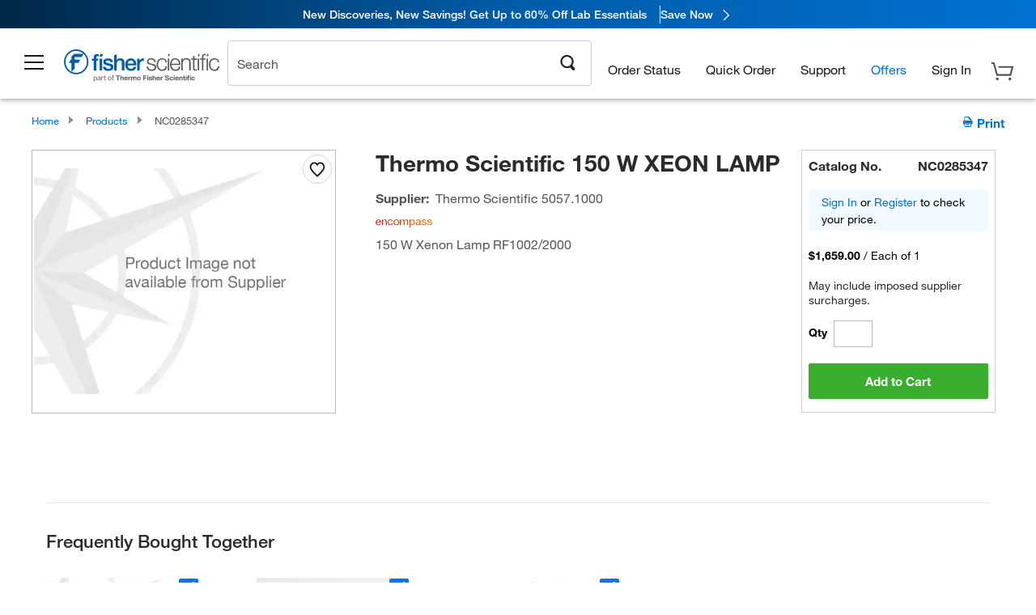

--- FILE ---
content_type: text/html; charset=utf-8
request_url: https://www.fishersci.com/store1/product-recommendations?partNumber=NC0285347&leafNode=
body_size: 2193
content:
<meta http-equiv="X-UA-Compatible" content="IE=9">

<link rel="stylesheet" type="text/css" media="screen" href="/store1/product-recommendations/resources/css/productRecommendations.min.css">


<div class="productRecommendations_template">
    <div id="getme"></div>
    <div id="div_first" class="margintop5 carousel-container carousel-content CVM" data-analytics-carousel="CVM" data-model="CVM" data-impression-tracking="true" data-initialized="false">
    <input type="hidden" value="pricingApp: "></input>
    <input type="hidden" value="commerce-productDetails: "></input>
    <input type="hidden" value="rulesApp: "></input>
    <input type="hidden" value="fishersci-product-recommendations: 52ms"></input>
    <input type="hidden" value="catalogApp: "></input>
    <input type="hidden" value="commerce-catalogRules: "></input>
    <input type="hidden" value="commerce-priceAndAvailability:  "></input>
    <input type="hidden" value="nodeTime: 62ms "></input>
    <input type="hidden" value="#recommendations_carousel_slot0"></input>
    <input type="hidden" value="child"></input>

    <div id="leftbutton" class="lSAction">
        <a class="left carousel-control lS">
            <span class="icon_Chevron_Left font_icon"></span>
        </a>
    </div>
    <div id="rightbutton" class="lSAction">
        <a class="right carousel-control lSNext">
            <span class="icon_Chevron_Right font_icon"></span>
        </a>
    </div>
    <div id="myCarousel">
        <div class="heading-container">
            <h2 class="carousel-heading">
                Customers who viewed this item also viewed
                <span class="font_icon icon_Information_Outline" id="recommendations_disclaimer_icon">
                     <span class="recommendations_disclaimer_message hide">
                         This information does not imply a recommendation or representation of any kind and any action taken upon the information provided is strictly at your own risk. The products shown have not been qualified by Fisher Scientific for any particular purpose, application or use and it is the responsibility of the purchaser to ensure that the performance of the product is suitable for the purchasers specific use or intended application.
                     </span>
                </span>
            </h2>
            <div id="viewing-component" class="img-counter">Viewing <span id="current-img">1</span><span id="last-img">-4</span> of <span id="total"></span></div>
        </div>
        <div>
            <ul id="prod-carousel" class="lightSlider lsGrab lSSlide containcar content-slider" data-total="4">
                    <li class="item product-recommendation-item" id="501348014" data-position="1" data-source-partnumber="NC0285347">
                        <div class="container-div">
                            <div class="container-img">
                                <a href="/shop/products/optic-cpl-in-exchanvwd-3400/501348014" data-partnumber="501348014" data-position="1" data-link-type="image" class="linkref" title="Thermo Scientific&nbsp;Thermo Scientific, HPLC UV Detector Lamps"
                                    data-analytics-section="carousel" data-analytics-container="CVM" data-analytics-parent="501348014" data-analytics-text="Product Image|1">
                                    <img src="https://assets.fishersci.com/TFS-Assets/CCG/product-images/FCAT501348014.jpg-150.jpg" alt="Thermo Scientific&nbsp;Thermo Scientific, HPLC UV Detector Lamps" loading="lazy" class="images"/>
                                </a>
                            </div>
                            <div class="Divider-Line"></div>
                            <div class="info-div">
                                <div class="catalog-container">
                                    <p><span class="catalog">Catalog No. 50-134-8014</span></p>
                                </div>
                                <div id="titlediv">
                                    <p class="title">
                                        <a href="/shop/products/optic-cpl-in-exchanvwd-3400/501348014" data-partnumber="501348014" data-position="1"
                                            data-link-type="link" class="linkref analytics-a" title="Thermo Scientific&nbsp;Thermo Scientific, HPLC UV Detector Lamps"
                                            data-analytics-section="carousel" data-analytics-container="CVM" data-analytics-parent="501348014" data-analytics-text="Thermo Scientific&amp;nbsp;Thermo Scientific, HPLC UV Detector Lamps|1">
                                                Thermo Scientific Thermo Scientific, HPLC UV De
                                        </a>
                                    </p>
                                </div>
                                <div class="priceunits">
                                    <span class="price">$1229.10</span>
                                    <span class="units"> / Each</span>
                                </div>
                                <div class="savereg">
                                </div>
                                <span class="isSciEd"></span>
                            </div>
                        </div>
                    </li>
                    <li class="item product-recommendation-item" id="502270177" data-position="2" data-source-partnumber="NC0285347">
                        <div class="container-div">
                            <div class="container-img">
                                <a href="/shop/products/1l-glass-bottles/502270177" data-partnumber="502270177" data-position="2" data-link-type="image" class="linkref" title="Microsolv Technology Corporation&nbsp;Bottles, Mobile Phase Reservoir, Glass, Clear, 1L, Screw Top, GL45 Threads. 10/CS."
                                    data-analytics-section="carousel" data-analytics-container="CVM" data-analytics-parent="502270177" data-analytics-text="Product Image|2">
                                    <img src="https://assets.fishersci.com/TFS-Assets/CCG/product-images/502270177.PNG-150.jpg" alt="Microsolv Technology Corporation&nbsp;Bottles, Mobile Phase Reservoir, Glass, Clear, 1L, Screw Top, GL45 Threads. 10/CS." loading="lazy" class="images"/>
                                </a>
                            </div>
                            <div class="Divider-Line"></div>
                            <div class="info-div">
                                <div class="catalog-container">
                                    <p><span class="catalog">Catalog No. 50-227-0177</span></p>
                                </div>
                                <div id="titlediv">
                                    <p class="title">
                                        <a href="/shop/products/1l-glass-bottles/502270177" data-partnumber="502270177" data-position="2"
                                            data-link-type="link" class="linkref analytics-a" title="Microsolv Technology Corporation&nbsp;Bottles, Mobile Phase Reservoir, Glass, Clear, 1L, Screw Top, GL45 Threads. 10/CS."
                                            data-analytics-section="carousel" data-analytics-container="CVM" data-analytics-parent="502270177" data-analytics-text="Microsolv Technology Corporation&amp;nbsp;Bottles, Mobile Phase Reservoir, Glass, Clear, 1L, Screw Top, GL45 Threads. 10/CS.|2">
                                                Microsolv Technology Corporation Bottles, Mobil
                                        </a>
                                    </p>
                                </div>
                                <div class="priceunits">
                                    <span class="price">$283.01</span>
                                    <span class="units"> / Each</span>
                                </div>
                                <div class="savereg">
                                </div>
                                <span class="isSciEd"></span>
                            </div>
                        </div>
                    </li>
                    <li class="item product-recommendation-item" id="501178648" data-position="3" data-source-partnumber="NC0285347">
                        <div class="container-div">
                            <div class="container-img">
                                <a href="/shop/products/hplc-waste-13-5l-4x1-8-4xhb/501178648" data-partnumber="501178648" data-position="3" data-link-type="image" class="linkref" title="Foxx Life Sciences&nbsp;EZwaste HPLC Solvent Waste System, 13.5L (3.5 Gal) UN/DOT-Rated Disposable Container, 70mm VersaCap w/ Four (4x) Ports for 1/8 Inch O.D. Tubing; Four (4x) Hose Barb Ports for 1/4 or 3/8 Inch I.D. Tubing"
                                    data-analytics-section="carousel" data-analytics-container="CVM" data-analytics-parent="501178648" data-analytics-text="Product Image|3">
                                    <img src="https://assets.fishersci.com/TFS-Assets/CCG/product-images/VN00129327-332-AB15-OEM.JPG-150.jpg" alt="Foxx Life Sciences&nbsp;EZwaste HPLC Solvent Waste System, 13.5L (3.5 Gal) UN/DOT-Rated Disposable Container, 70mm VersaCap w/ Four (4x) Ports for 1/8 Inch O.D. Tubing; Four (4x) Hose Barb Ports for 1/4 or 3/8 Inch I.D. Tubing" loading="lazy" class="images"/>
                                </a>
                            </div>
                            <div class="Divider-Line"></div>
                            <div class="info-div">
                                <div class="catalog-container">
                                    <p><span class="catalog">Catalog No. 50-117-8648</span></p>
                                </div>
                                <div id="titlediv">
                                    <p class="title">
                                        <a href="/shop/products/hplc-waste-13-5l-4x1-8-4xhb/501178648" data-partnumber="501178648" data-position="3"
                                            data-link-type="link" class="linkref analytics-a" title="Foxx Life Sciences&nbsp;EZwaste HPLC Solvent Waste System, 13.5L (3.5 Gal) UN/DOT-Rated Disposable Container, 70mm VersaCap w/ Four (4x) Ports for 1/8 Inch O.D. Tubing; Four (4x) Hose Barb Ports for 1/4 or 3/8 Inch I.D. Tubing"
                                            data-analytics-section="carousel" data-analytics-container="CVM" data-analytics-parent="501178648" data-analytics-text="Foxx Life Sciences&amp;nbsp;EZwaste HPLC Solvent Waste System, 13.5L (3.5 Gal) UN/DOT-Rated Disposable Container, 70mm VersaCap w/ Four (4x) Ports for 1/8 Inch O.D. Tubing; Four (4x) Hose Barb Ports for 1/4 or 3/8 Inch I.D. Tubing|3">
                                                Foxx Life Sciences EZwaste HPLC Solvent Waste S
                                        </a>
                                    </p>
                                </div>
                                <div class="priceunits">
                                    <span class="price">$455.86</span>
                                    <span class="units"> / Each</span>
                                </div>
                                <div class="savereg">
                                </div>
                                <span class="isSciEd"></span>
                            </div>
                        </div>
                    </li>
                    <li class="item product-recommendation-item" id="502113176" data-position="4" data-source-partnumber="NC0285347">
                        <div class="container-div">
                            <div class="container-img">
                                <a href="/shop/products/sodium-spectral-lamp-20-w/502113176" data-partnumber="502113176" data-position="4" data-link-type="image" class="linkref" title="Perkin Elmer US LLC&nbsp;Sodium Spectral Lamp - 20 W"
                                    data-analytics-section="carousel" data-analytics-container="CVM" data-analytics-parent="502113176" data-analytics-text="Product Image|4">
                                    <img src="https://assets.fishersci.com/TFS-Assets/CCG/product-images/502113176.JPG-150.jpg" alt="Perkin Elmer US LLC&nbsp;Sodium Spectral Lamp - 20 W" loading="lazy" class="images"/>
                                </a>
                            </div>
                            <div class="Divider-Line"></div>
                            <div class="info-div">
                                <div class="catalog-container">
                                    <p><span class="catalog">Catalog No. 50-211-3176</span></p>
                                </div>
                                <div id="titlediv">
                                    <p class="title">
                                        <a href="/shop/products/sodium-spectral-lamp-20-w/502113176" data-partnumber="502113176" data-position="4"
                                            data-link-type="link" class="linkref analytics-a" title="Perkin Elmer US LLC&nbsp;Sodium Spectral Lamp - 20 W"
                                            data-analytics-section="carousel" data-analytics-container="CVM" data-analytics-parent="502113176" data-analytics-text="Perkin Elmer US LLC&amp;nbsp;Sodium Spectral Lamp - 20 W|4">
                                                Perkin Elmer US LLC Sodium Spectral Lamp - 20 W
                                        </a>
                                    </p>
                                </div>
                                <div class="priceunits">
                                    <span class="price">$1414.28</span>
                                    <span class="units"> / Each</span>
                                </div>
                                <div class="savereg">
                                </div>
                                <span class="isSciEd"></span>
                            </div>
                        </div>
                    </li>
            </ul>
        </div>
    </div>
    <div class="clear"></div>

</div>


    <script type="text/javascript">
        if(document.getElementById("recommendations-script") == null) {
            let s = document.createElement('script');
            s.setAttribute('src', "/store1/product-recommendations/resources/js/productRecommendations.min.js");
            s.setAttribute('id', "recommendations-script");
            document.body.appendChild(s);
        } else {
            let carouselContainers = document.getElementsByClassName("carousel-content");
            for(let i = 0; i < carouselContainers.length; i++) {
                if(this.carouselContainers[i].dataset.initialized == "false") {
                    let Carousel = CarouselInit(this.carouselContainers[i]);
                    Carousel.start();
                }
            }
            initRecsCart()
        }
    </script>
</div>


--- FILE ---
content_type: application/javascript; charset=utf-8
request_url: https://www.fishersci.com/store1/mylist/service/favorites/heart-icons?v=2026.1.03-FS
body_size: 3639
content:
var FAVORITES_LOCAL_STORAGE_NAME="mylist_favorites",FAVORITES_DIV_CLASS_NAME="mylist-favorite-div",initialRegisteredStoppedProcesses={addProcess:!1,removeProcess:!1},favoritesErrorTemplate=`<div class="fav-error-container">
<div style="height: 100%; background: #E71316; width: 5px;"></div>
<div style="width: 50px; height: 100%;"><div class="fav-error-toaster-icon"></div></div>
<div class="fav-error-toaster-content">
    <div style="display: inline; font-weight: bold; vertical-align:top;">Favorite Error:</div>
    <div id="favorites-error-toaster-content" class="favorites-error-toaster-content" style="width: 95%; display: inline-block"></div>
    <div class="fav-toaster-close"></div>
</div></div>`;if(!window.favoritesHeartIcons){let e=document.createElement("style");e.innerHTML=`
    .icon-container{width:36px!important;height:36px!important;border-radius:18px!important;border:1px solid #d3d3d3!important;background-color:#fff!important;margin:2px!important;cursor:pointer!important}.icon-container:hover{background-color:#e1e9ff!important}.mylist-hi-tooltip{position:relative!important;display:inline-block!important}.mylist-hi-tooltip .mylist-hi-tooltiptext,.mylist-hi-tooltip .mylist-hi-tooltiptext-warning{visibility:hidden!important;width:210px!important;background-color:#fff!important;color:#1b1b1d!important;text-align:center!important;border-radius:4px!important;padding:5px 0!important;position:absolute!important;z-index:1!important;bottom:145%!important;left:50%!important;margin-left:-105px!important;border:1px solid #d3d3d3!important;box-shadow:0 1px 3px rgba(0,0,0,.12),0 1px 2px rgba(0,0,0,.24);font-family:Helvetica Neue!important;font-style:normal!important;font-weight:400!important;font-size:13px!important;line-height:22px!important}.mylist-hi-tooltip .mylist-hi-tooltiptext:after{top:35%!important}.mylist-hi-tooltip .mylist-hi-tooltiptext-warning:after,.mylist-hi-tooltip .mylist-hi-tooltiptext:after{content:""!important;position:absolute!important;left:50%!important;margin-left:-35px!important;border-width:35px!important;border-style:solid!important;border-color:#fff transparent transparent;-webkit-filter:drop-shadow(0 1px 1px #828282);filter:drop-shadow(0 1px 1px rgba(130,130,130,1));-ms-filter:"progid:DXImageTransform.Microsoft.Dropshadow(OffX=0, OffY=1, Color='#444')";filter:"progid:DXImageTransform.Microsoft.Dropshadow(OffX=0, OffY=1, Color='#444')";z-index:-1}.mylist-hi-tooltip .mylist-hi-tooltiptext-warning:after{top:68%!important}.mylist-hi-tooltip-educational:hover #mylist-hi-educational-message{visibility:visible!important}.mylist-hi-tooltip-educational:not(:hover) #mylist-hi-educational-message{visibility:hidden!important}.mylist-hi-tooltip-confirmation:focus #mylist-hi-confirmation-message,.mylist-hi-tooltip-confirmation:hover #mylist-hi-confirmation-message,.mylist-hi-tooltip-warning:focus #mylist-hi-warning-message,.mylist-hi-tooltip-warning:hover #mylist-hi-warning-message{visibility:visible!important}.mylist-hi-message{width:100%!important;display:inline-block!important;text-align:justify!important}.fav-error-toaster-icon{background-image:url(/store1/mylist/static/img/warning-red-triangle.svg);background-position:0 0;background-repeat:no-repeat;background-size:contain;width:25px;height:100%;margin:22px auto 0}.fav-error-toaster-content{width:315px;height:100%;font-size:14px;padding:20px 10px 10px}.fav-error-container{width:380px;height:100px;font-size:0;display:flex;flex-direction:row;margin:0 auto;background-color:#fff;position:fixed;right:10px;z-index:999;box-shadow:0 1px 3px rgba(0,0,0,.12),0 1px 2px rgba(0,0,0,.24);top:100px}.fav-full-heart{background:url(/store1/mylist/static/img/favorited-heart.svg);background-position-x:0!important;background-position-y:0!important;background-repeat:repeat!important;background-size:auto!important;background-position:50%!important;background-repeat:no-repeat!important;background-size:cover!important;background-position-y:1px!important}.fav-empty-heart,.fav-full-heart{width:24px!important;height:24px!important;position:absolute;z-index:999}.fav-empty-heart{background:url(/store1/mylist/static/img/empty-heart.svg);background-position-x:0!important;background-position-y:0!important;background-repeat:repeat!important;background-size:auto!important;background-position:50%!important;background-repeat:no-repeat!important;background-size:cover!important;background-position-y:1px!important}.fav-disabled-heart{background:url(/store1/mylist/static/img/disabled-heart.svg);background-position-x:0;background-position-y:0;background-repeat:repeat;background-size:auto;background-position:50%;background-repeat:no-repeat;background-size:cover;width:24px;height:24px;background-position-y:1px}.fav-toaster-close{display:inline-block!important;position:absolute;top:10px;right:10px;background:linear-gradient(45deg,rgba(0,0,0,0),rgba(0,0,0,0) 43%,#000 45%,#000 55%,rgba(0,0,0,0) 57%,rgba(0,0,0,0)),linear-gradient(135deg,#fff,#fff 43%,#000 45%,#000 55%,#fff 57%,#fff);width:13px;height:13px;cursor:pointer}.mylist-hi-tooltip-img{width:12px!important;margin-top:-3px!important;border:0!important;float:none!important;padding:0!important;vertical-align:middle!important}.mylist-hi-confirmation-anchor{height:auto;min-height:30px;padding-bottom:10px}.mylist-hi-confirmation-anchor,.mylist-hi-empty-message{background:#fff;display:block;bottom:-4px;position:relative}
    `,document.head.appendChild(e),window.favoritesHeartIcons={registeredSessionStatus:null,registeredFavorites:null,registeredStoppedProcesses:initialRegisteredStoppedProcesses,translations:{favoritesGenericError:"We faced an issue adding your favorite. Try again a little later.",favoriteItemAlradyExist:"Reload the page and try again. Another user may have just saved the same item."},callUserSessionService:function(){var e=this;if(null===this.registeredSessionStatus){if(void 0==$.cookie("gsessionId")&&void 0==$.cookie("persistentUser")){e.registeredSessionStatus=!1;return}var t=$.cookie("gsessionId")||"persistent";$.get("/store1/mylist/service/session/"+t,function(t){e.registeredSessionStatus=!!t,!0===e.registeredSessionStatus&&e.exportLocalFavs()}).fail(function(t){e.registeredSessionStatus=!1})}},_getFavorites:function(e){if(!1===this.registeredSessionStatus){var t=window.localStorage.getItem(FAVORITES_LOCAL_STORAGE_NAME);t||window.localStorage.setItem(FAVORITES_LOCAL_STORAGE_NAME,"{}"),e(new Map(Object.entries(JSON.parse(t||"{}"))))}else if(null==this.registeredFavorites){var i=this;$.get("/store1/mylist/service/favorites",function(t){var s=t.reduce(function(e,t){return e[t.partNumber]={partNumber:t.partNumber,id:t.id,qty:t.quantity,comment:t.lineComments},e},{});i.registeredFavorites=new Map(Object.entries(s)),e(i.registeredFavorites)})}else e(this.registeredFavorites)},initializeFavoriteIcons:function(){this.registeredSessionStatus=null,this.registeredFavorites=null,this.registeredStoppedProcesses=initialRegisteredStoppedProcesses,this.callUserSessionService(),this.executeUntilEvaluation(function(){return null!=this.registeredSessionStatus},function(){var e=document.getElementsByClassName(FAVORITES_DIV_CLASS_NAME),t=this;this._getFavorites(function(i){var s=i.size>=350?"mylist-hi-tooltip-warning":"mylist-hi-tooltip-educational",r=i.size>=350?"fav-disabled-heart":"fav-empty-heart";Array.from(e).forEach(e=>{!0===t.registeredSessionStatus?e.innerHTML=i.has(e.dataset.partnumber)?'<div class="icon-container mylist-hi-tooltip mylist-hi-tooltip-confirmation" style="padding: 7px;"><div class="fav-full-heart" onclick="favoritesHeartIcons.removeFavoriteForRegisteredUsers(this, \''+i.get(e.dataset.partnumber).id+"', '"+e.dataset.partnumber+"')\"></div>"+t.getMultipleTooltipsHtml()+"</div>":'<div class="icon-container mylist-hi-tooltip '+s+'" style="padding: 5px;"><div class="'+r+'" onclick="favoritesHeartIcons.addFavoriteForRegisteredUsers(this, \''+e.dataset.partnumber+"')\"></div>"+t.getMultipleTooltipsHtml()+"</div>":e.innerHTML=i.has(e.dataset.partnumber)?'<div class="icon-container mylist-hi-tooltip mylist-hi-tooltip-confirmation" style="padding: 7px;"><div class="fav-full-heart" onclick="favoritesHeartIcons.toggleFavoriteForGuestUsers(this, \''+e.dataset.partnumber+"')\"></div>"+t.getMultipleTooltipsHtml()+"</div>":'<div class="icon-container mylist-hi-tooltip '+s+'" style="padding: 5px;"><div class="'+r+'" onclick="favoritesHeartIcons.toggleFavoriteForGuestUsers(this, \''+e.dataset.partnumber+"')\"></div>"+t.getMultipleTooltipsHtml()+"</div>"})})})},toggleFavoriteForGuestUsers:function(e,t){var i=this;this._getFavorites(function(e){if(!(e.size>=350)||e.has(t)){e.has(t)?(e.delete(t),i.analyticsTracking(!1,t)):(e.set(t,{qty:0,comment:"",partNumber:t}),i.analyticsTracking(!0,t)),i.saveOnLocalStorage(e);var s=e.size>=350?"mylist-hi-tooltip-warning":"mylist-hi-tooltip-educational",r=e.size>=350?"fav-disabled-heart":"fav-empty-heart",a=document.getElementById("favorite-item-"+t);a.innerHTML=e.has(a.dataset.partnumber)?'<div class="icon-container mylist-hi-tooltip mylist-hi-tooltip-confirmation" style="padding: 7px;"><div class="fav-full-heart" onclick="favoritesHeartIcons.toggleFavoriteForGuestUsers(this, \''+a.dataset.partnumber+"')\"></div>"+i.getMultipleTooltipsHtml()+"</div>":'<div class="icon-container mylist-hi-tooltip '+s+'" style="padding: 5px;"><div class="'+r+'" onclick="favoritesHeartIcons.toggleFavoriteForGuestUsers(this, \''+a.dataset.partnumber+"')\"></div>"+i.getMultipleTooltipsHtml()+"</div>"}})},addFavoriteForRegisteredUsers:function(e,t){if(!0!==this.registeredStoppedProcesses.addProcess&&!(this.registeredFavorites.size>=350)){this.registeredStoppedProcesses.addProcess=!0;var i=this,s=JSON.stringify({favoriteItems:{[t]:{comment:null,quantity:0}},validateItemAlreadyExistInList:!0});$.ajax({url:"/store1/mylist/service/favorites",type:"post",data:s,headers:{"Content-Type":"application/json"},dataType:"json",success:function(e){i.registeredFavorites||(i.registeredFavorites=new Map),i.registeredFavorites.set(t,{id:e.itemIds[0],qty:1,comment:"",partNumber:t}),document.querySelectorAll("[id=favorite-item-"+t+"]").forEach(t=>{t.innerHTML='<div class="icon-container mylist-hi-tooltip mylist-hi-tooltip-confirmation" style="padding: 7px;"><div class="fav-full-heart" onclick="favoritesHeartIcons.removeFavoriteForRegisteredUsers(this, \''+e.itemIds[0]+"', '"+t.dataset.partnumber+"')\"></div>"+i.getMultipleTooltipsHtml()+"</div>"}),i.analyticsTracking(!0,t),i.registeredStoppedProcesses.addProcess=!1},error:function(e){i.registeredStoppedProcesses.addProcess=!1,i.showToasterError.bind(i,e?.status??500)()}})}},removeFavoriteForRegisteredUsers:function(e,t,i){if(!0!==this.registeredStoppedProcesses.removeProcess){this.registeredStoppedProcesses.removeProcess=!0;var s=this;$.ajax({url:"/store1/mylist/service/favorites/"+t,type:"DELETE",success:function(e){s.registeredFavorites.delete(i);var t=s.registeredFavorites.size>=350?"mylist-hi-tooltip-warning":"mylist-hi-tooltip-educational",r=s.registeredFavorites.size>=350?"fav-disabled-heart":"fav-empty-heart";document.querySelectorAll("[id=favorite-item-"+i+"]").forEach(e=>{e.innerHTML='<div class="icon-container mylist-hi-tooltip '+t+'" style="padding: 5px;"><div class="'+r+'" onclick="favoritesHeartIcons.addFavoriteForRegisteredUsers(this, \''+i+"')\"></div>"+s.getMultipleTooltipsHtml()+"</div>"}),s.analyticsTracking(!1,i),s.registeredStoppedProcesses.removeProcess=!1}}).fail(function(e){s.registeredStoppedProcesses.removeProcess=!1,s.showToasterError.bind(s,e?.status??500)()})}},executeUntilEvaluation:function(e,t){var i=setInterval(this.intervalLogic.bind(this,e,t,function(){return i}),500)},intervalLogic:function(e,t,i){e.bind(this)()&&(t.bind(this)(),clearInterval(i()))},getMultipleTooltipsHtml:function(){return`<span class="mylist-hi-tooltiptext mylist-hi-educational-message" id="mylist-hi-educational-message"><span class="mylist-hi-empty-message" style="height: auto; min-height: 30px; padding-bottom: 10px;">Favorite item to keep tabs on it!</span></span><span class="mylist-hi-tooltiptext mylist-hi-confirmation-message" id="mylist-hi-confirmation-message">
            <a style="text-decoration: none;" class="mylist-hi-confirmation-anchor" href="/store1/mylist?load_favorites=true">
                <span><img class="mylist-hi-tooltip-img" src="/store1/mylist/static/img/heart-check.svg" role="presentation" data-uw-rm-ima="svg"></span>
                <span style="color: #1B1B1D;">Saved!</span>
                <span style="color: #0071D0; text-decoration: underline;">Go to My Lists</span>
            </a></span><span class="mylist-hi-warning-message mylist-hi-tooltiptext-warning" id="mylist-hi-warning-message">
            <span class="mylist-hi-empty-message" style="height: auto; min-height: 45px; padding-bottom: 10px;">You have reached the limit of 350 favorited items.</span>
            <a data-uw-rm-kbnav="anohref" href="/store1/mylist?load_favorites=true" style="display: block;text-decoration: underline;background: white; height: 30px; bottom: -4px; position: relative;">Manage Your Favorites</a></span>`},showToasterError:function(e){var t=document.createElement("div"),i="favorites-error-toaster-"+this.generateUID();t.id=i,t.innerHTML=favoritesErrorTemplate,document.body.appendChild(t),document.getElementById(i).getElementsByClassName("favorites-error-toaster-content")[0].innerText=422===e?this.translations.favoriteItemAlradyExist:this.translations.favoritesGenericError,document.getElementById(i).getElementsByClassName("fav-toaster-close")[0].onclick=function(){document.getElementById(i).remove()},setTimeout(function(){document.getElementById(i)&&document.getElementById(i).remove()},7e3)},generateUID:function(){var e=46656*Math.random()|0,t=46656*Math.random()|0;return(e=("000"+e.toString(36)).slice(-3))+(t=("000"+t.toString(36)).slice(-3))},saveOnLocalStorage:function(e){window.localStorage.setItem(FAVORITES_LOCAL_STORAGE_NAME,JSON.stringify(Object.fromEntries(e)))},exportLocalFavs:function(){let e=Object.entries(JSON.parse(window.localStorage.getItem(FAVORITES_LOCAL_STORAGE_NAME)||"{}"));e&&e.length>0&&this.saveOnRemoteStorage(e)},saveOnRemoteStorage:function(e){$.ajax({url:"/store1/mylist/service/favorites",type:"post",data:JSON.stringify({favoriteItems:e.reduce((e,t)=>({...e,[t[0]]:{comment:t[1].comment,quantity:t[1].qty}}),{})}),headers:{"Content-Type":"application/json"},dataType:"json",success:function(e){window.localStorage.removeItem(FAVORITES_LOCAL_STORAGE_NAME)}})},analyticsTracking:function(e,t){window?._satellite?.track&&(window.fisherDataLayer.generalData.pageType=window.fisherDataLayer.generalData.pageType,window.fisherDataLayer.events="event176",window.fisherDataLayer.eventLocation=window.fisherDataLayer.generalData.pageType,e?window.fisherDataLayer.eventAction=t+"|Favorites|favorite_on":window.fisherDataLayer.eventAction=t+"|Favorites|favorite_off",window._satellite?.track("favorites_tracking"))}}}